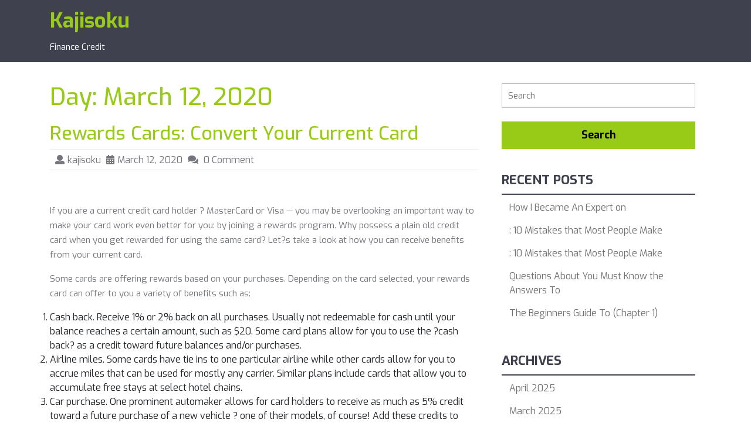

--- FILE ---
content_type: text/html; charset=UTF-8
request_url: http://www.kajisoku.net/2020/03/12/
body_size: 11142
content:
<!DOCTYPE html>
<html lang="en-US">
<head>
  <meta charset="UTF-8">
  <meta name="viewport" content="width=device-width">
  <meta name="robots" content="noindex,follow" />
<title>March 12, 2020 &#8211; Kajisoku</title>
<meta name='robots' content='max-image-preview:large' />
	<style>img:is([sizes="auto" i], [sizes^="auto," i]) { contain-intrinsic-size: 3000px 1500px }</style>
	<link rel='dns-prefetch' href='//fonts.googleapis.com' />
<link rel="alternate" type="application/rss+xml" title="Kajisoku &raquo; Feed" href="http://www.kajisoku.net/feed/" />
<link rel="alternate" type="application/rss+xml" title="Kajisoku &raquo; Comments Feed" href="http://www.kajisoku.net/comments/feed/" />
<script type="text/javascript">
/* <![CDATA[ */
window._wpemojiSettings = {"baseUrl":"https:\/\/s.w.org\/images\/core\/emoji\/16.0.1\/72x72\/","ext":".png","svgUrl":"https:\/\/s.w.org\/images\/core\/emoji\/16.0.1\/svg\/","svgExt":".svg","source":{"concatemoji":"http:\/\/www.kajisoku.net\/wp-includes\/js\/wp-emoji-release.min.js?ver=6.8.3"}};
/*! This file is auto-generated */
!function(s,n){var o,i,e;function c(e){try{var t={supportTests:e,timestamp:(new Date).valueOf()};sessionStorage.setItem(o,JSON.stringify(t))}catch(e){}}function p(e,t,n){e.clearRect(0,0,e.canvas.width,e.canvas.height),e.fillText(t,0,0);var t=new Uint32Array(e.getImageData(0,0,e.canvas.width,e.canvas.height).data),a=(e.clearRect(0,0,e.canvas.width,e.canvas.height),e.fillText(n,0,0),new Uint32Array(e.getImageData(0,0,e.canvas.width,e.canvas.height).data));return t.every(function(e,t){return e===a[t]})}function u(e,t){e.clearRect(0,0,e.canvas.width,e.canvas.height),e.fillText(t,0,0);for(var n=e.getImageData(16,16,1,1),a=0;a<n.data.length;a++)if(0!==n.data[a])return!1;return!0}function f(e,t,n,a){switch(t){case"flag":return n(e,"\ud83c\udff3\ufe0f\u200d\u26a7\ufe0f","\ud83c\udff3\ufe0f\u200b\u26a7\ufe0f")?!1:!n(e,"\ud83c\udde8\ud83c\uddf6","\ud83c\udde8\u200b\ud83c\uddf6")&&!n(e,"\ud83c\udff4\udb40\udc67\udb40\udc62\udb40\udc65\udb40\udc6e\udb40\udc67\udb40\udc7f","\ud83c\udff4\u200b\udb40\udc67\u200b\udb40\udc62\u200b\udb40\udc65\u200b\udb40\udc6e\u200b\udb40\udc67\u200b\udb40\udc7f");case"emoji":return!a(e,"\ud83e\udedf")}return!1}function g(e,t,n,a){var r="undefined"!=typeof WorkerGlobalScope&&self instanceof WorkerGlobalScope?new OffscreenCanvas(300,150):s.createElement("canvas"),o=r.getContext("2d",{willReadFrequently:!0}),i=(o.textBaseline="top",o.font="600 32px Arial",{});return e.forEach(function(e){i[e]=t(o,e,n,a)}),i}function t(e){var t=s.createElement("script");t.src=e,t.defer=!0,s.head.appendChild(t)}"undefined"!=typeof Promise&&(o="wpEmojiSettingsSupports",i=["flag","emoji"],n.supports={everything:!0,everythingExceptFlag:!0},e=new Promise(function(e){s.addEventListener("DOMContentLoaded",e,{once:!0})}),new Promise(function(t){var n=function(){try{var e=JSON.parse(sessionStorage.getItem(o));if("object"==typeof e&&"number"==typeof e.timestamp&&(new Date).valueOf()<e.timestamp+604800&&"object"==typeof e.supportTests)return e.supportTests}catch(e){}return null}();if(!n){if("undefined"!=typeof Worker&&"undefined"!=typeof OffscreenCanvas&&"undefined"!=typeof URL&&URL.createObjectURL&&"undefined"!=typeof Blob)try{var e="postMessage("+g.toString()+"("+[JSON.stringify(i),f.toString(),p.toString(),u.toString()].join(",")+"));",a=new Blob([e],{type:"text/javascript"}),r=new Worker(URL.createObjectURL(a),{name:"wpTestEmojiSupports"});return void(r.onmessage=function(e){c(n=e.data),r.terminate(),t(n)})}catch(e){}c(n=g(i,f,p,u))}t(n)}).then(function(e){for(var t in e)n.supports[t]=e[t],n.supports.everything=n.supports.everything&&n.supports[t],"flag"!==t&&(n.supports.everythingExceptFlag=n.supports.everythingExceptFlag&&n.supports[t]);n.supports.everythingExceptFlag=n.supports.everythingExceptFlag&&!n.supports.flag,n.DOMReady=!1,n.readyCallback=function(){n.DOMReady=!0}}).then(function(){return e}).then(function(){var e;n.supports.everything||(n.readyCallback(),(e=n.source||{}).concatemoji?t(e.concatemoji):e.wpemoji&&e.twemoji&&(t(e.twemoji),t(e.wpemoji)))}))}((window,document),window._wpemojiSettings);
/* ]]> */
</script>
<style id='wp-emoji-styles-inline-css' type='text/css'>

	img.wp-smiley, img.emoji {
		display: inline !important;
		border: none !important;
		box-shadow: none !important;
		height: 1em !important;
		width: 1em !important;
		margin: 0 0.07em !important;
		vertical-align: -0.1em !important;
		background: none !important;
		padding: 0 !important;
	}
</style>
<link rel='stylesheet' id='wp-block-library-css' href='http://www.kajisoku.net/wp-includes/css/dist/block-library/style.min.css?ver=6.8.3' type='text/css' media='all' />
<style id='wp-block-library-theme-inline-css' type='text/css'>
.wp-block-audio :where(figcaption){color:#555;font-size:13px;text-align:center}.is-dark-theme .wp-block-audio :where(figcaption){color:#ffffffa6}.wp-block-audio{margin:0 0 1em}.wp-block-code{border:1px solid #ccc;border-radius:4px;font-family:Menlo,Consolas,monaco,monospace;padding:.8em 1em}.wp-block-embed :where(figcaption){color:#555;font-size:13px;text-align:center}.is-dark-theme .wp-block-embed :where(figcaption){color:#ffffffa6}.wp-block-embed{margin:0 0 1em}.blocks-gallery-caption{color:#555;font-size:13px;text-align:center}.is-dark-theme .blocks-gallery-caption{color:#ffffffa6}:root :where(.wp-block-image figcaption){color:#555;font-size:13px;text-align:center}.is-dark-theme :root :where(.wp-block-image figcaption){color:#ffffffa6}.wp-block-image{margin:0 0 1em}.wp-block-pullquote{border-bottom:4px solid;border-top:4px solid;color:currentColor;margin-bottom:1.75em}.wp-block-pullquote cite,.wp-block-pullquote footer,.wp-block-pullquote__citation{color:currentColor;font-size:.8125em;font-style:normal;text-transform:uppercase}.wp-block-quote{border-left:.25em solid;margin:0 0 1.75em;padding-left:1em}.wp-block-quote cite,.wp-block-quote footer{color:currentColor;font-size:.8125em;font-style:normal;position:relative}.wp-block-quote:where(.has-text-align-right){border-left:none;border-right:.25em solid;padding-left:0;padding-right:1em}.wp-block-quote:where(.has-text-align-center){border:none;padding-left:0}.wp-block-quote.is-large,.wp-block-quote.is-style-large,.wp-block-quote:where(.is-style-plain){border:none}.wp-block-search .wp-block-search__label{font-weight:700}.wp-block-search__button{border:1px solid #ccc;padding:.375em .625em}:where(.wp-block-group.has-background){padding:1.25em 2.375em}.wp-block-separator.has-css-opacity{opacity:.4}.wp-block-separator{border:none;border-bottom:2px solid;margin-left:auto;margin-right:auto}.wp-block-separator.has-alpha-channel-opacity{opacity:1}.wp-block-separator:not(.is-style-wide):not(.is-style-dots){width:100px}.wp-block-separator.has-background:not(.is-style-dots){border-bottom:none;height:1px}.wp-block-separator.has-background:not(.is-style-wide):not(.is-style-dots){height:2px}.wp-block-table{margin:0 0 1em}.wp-block-table td,.wp-block-table th{word-break:normal}.wp-block-table :where(figcaption){color:#555;font-size:13px;text-align:center}.is-dark-theme .wp-block-table :where(figcaption){color:#ffffffa6}.wp-block-video :where(figcaption){color:#555;font-size:13px;text-align:center}.is-dark-theme .wp-block-video :where(figcaption){color:#ffffffa6}.wp-block-video{margin:0 0 1em}:root :where(.wp-block-template-part.has-background){margin-bottom:0;margin-top:0;padding:1.25em 2.375em}
</style>
<style id='classic-theme-styles-inline-css' type='text/css'>
/*! This file is auto-generated */
.wp-block-button__link{color:#fff;background-color:#32373c;border-radius:9999px;box-shadow:none;text-decoration:none;padding:calc(.667em + 2px) calc(1.333em + 2px);font-size:1.125em}.wp-block-file__button{background:#32373c;color:#fff;text-decoration:none}
</style>
<style id='global-styles-inline-css' type='text/css'>
:root{--wp--preset--aspect-ratio--square: 1;--wp--preset--aspect-ratio--4-3: 4/3;--wp--preset--aspect-ratio--3-4: 3/4;--wp--preset--aspect-ratio--3-2: 3/2;--wp--preset--aspect-ratio--2-3: 2/3;--wp--preset--aspect-ratio--16-9: 16/9;--wp--preset--aspect-ratio--9-16: 9/16;--wp--preset--color--black: #000000;--wp--preset--color--cyan-bluish-gray: #abb8c3;--wp--preset--color--white: #ffffff;--wp--preset--color--pale-pink: #f78da7;--wp--preset--color--vivid-red: #cf2e2e;--wp--preset--color--luminous-vivid-orange: #ff6900;--wp--preset--color--luminous-vivid-amber: #fcb900;--wp--preset--color--light-green-cyan: #7bdcb5;--wp--preset--color--vivid-green-cyan: #00d084;--wp--preset--color--pale-cyan-blue: #8ed1fc;--wp--preset--color--vivid-cyan-blue: #0693e3;--wp--preset--color--vivid-purple: #9b51e0;--wp--preset--gradient--vivid-cyan-blue-to-vivid-purple: linear-gradient(135deg,rgba(6,147,227,1) 0%,rgb(155,81,224) 100%);--wp--preset--gradient--light-green-cyan-to-vivid-green-cyan: linear-gradient(135deg,rgb(122,220,180) 0%,rgb(0,208,130) 100%);--wp--preset--gradient--luminous-vivid-amber-to-luminous-vivid-orange: linear-gradient(135deg,rgba(252,185,0,1) 0%,rgba(255,105,0,1) 100%);--wp--preset--gradient--luminous-vivid-orange-to-vivid-red: linear-gradient(135deg,rgba(255,105,0,1) 0%,rgb(207,46,46) 100%);--wp--preset--gradient--very-light-gray-to-cyan-bluish-gray: linear-gradient(135deg,rgb(238,238,238) 0%,rgb(169,184,195) 100%);--wp--preset--gradient--cool-to-warm-spectrum: linear-gradient(135deg,rgb(74,234,220) 0%,rgb(151,120,209) 20%,rgb(207,42,186) 40%,rgb(238,44,130) 60%,rgb(251,105,98) 80%,rgb(254,248,76) 100%);--wp--preset--gradient--blush-light-purple: linear-gradient(135deg,rgb(255,206,236) 0%,rgb(152,150,240) 100%);--wp--preset--gradient--blush-bordeaux: linear-gradient(135deg,rgb(254,205,165) 0%,rgb(254,45,45) 50%,rgb(107,0,62) 100%);--wp--preset--gradient--luminous-dusk: linear-gradient(135deg,rgb(255,203,112) 0%,rgb(199,81,192) 50%,rgb(65,88,208) 100%);--wp--preset--gradient--pale-ocean: linear-gradient(135deg,rgb(255,245,203) 0%,rgb(182,227,212) 50%,rgb(51,167,181) 100%);--wp--preset--gradient--electric-grass: linear-gradient(135deg,rgb(202,248,128) 0%,rgb(113,206,126) 100%);--wp--preset--gradient--midnight: linear-gradient(135deg,rgb(2,3,129) 0%,rgb(40,116,252) 100%);--wp--preset--font-size--small: 13px;--wp--preset--font-size--medium: 20px;--wp--preset--font-size--large: 36px;--wp--preset--font-size--x-large: 42px;--wp--preset--spacing--20: 0.44rem;--wp--preset--spacing--30: 0.67rem;--wp--preset--spacing--40: 1rem;--wp--preset--spacing--50: 1.5rem;--wp--preset--spacing--60: 2.25rem;--wp--preset--spacing--70: 3.38rem;--wp--preset--spacing--80: 5.06rem;--wp--preset--shadow--natural: 6px 6px 9px rgba(0, 0, 0, 0.2);--wp--preset--shadow--deep: 12px 12px 50px rgba(0, 0, 0, 0.4);--wp--preset--shadow--sharp: 6px 6px 0px rgba(0, 0, 0, 0.2);--wp--preset--shadow--outlined: 6px 6px 0px -3px rgba(255, 255, 255, 1), 6px 6px rgba(0, 0, 0, 1);--wp--preset--shadow--crisp: 6px 6px 0px rgba(0, 0, 0, 1);}:where(.is-layout-flex){gap: 0.5em;}:where(.is-layout-grid){gap: 0.5em;}body .is-layout-flex{display: flex;}.is-layout-flex{flex-wrap: wrap;align-items: center;}.is-layout-flex > :is(*, div){margin: 0;}body .is-layout-grid{display: grid;}.is-layout-grid > :is(*, div){margin: 0;}:where(.wp-block-columns.is-layout-flex){gap: 2em;}:where(.wp-block-columns.is-layout-grid){gap: 2em;}:where(.wp-block-post-template.is-layout-flex){gap: 1.25em;}:where(.wp-block-post-template.is-layout-grid){gap: 1.25em;}.has-black-color{color: var(--wp--preset--color--black) !important;}.has-cyan-bluish-gray-color{color: var(--wp--preset--color--cyan-bluish-gray) !important;}.has-white-color{color: var(--wp--preset--color--white) !important;}.has-pale-pink-color{color: var(--wp--preset--color--pale-pink) !important;}.has-vivid-red-color{color: var(--wp--preset--color--vivid-red) !important;}.has-luminous-vivid-orange-color{color: var(--wp--preset--color--luminous-vivid-orange) !important;}.has-luminous-vivid-amber-color{color: var(--wp--preset--color--luminous-vivid-amber) !important;}.has-light-green-cyan-color{color: var(--wp--preset--color--light-green-cyan) !important;}.has-vivid-green-cyan-color{color: var(--wp--preset--color--vivid-green-cyan) !important;}.has-pale-cyan-blue-color{color: var(--wp--preset--color--pale-cyan-blue) !important;}.has-vivid-cyan-blue-color{color: var(--wp--preset--color--vivid-cyan-blue) !important;}.has-vivid-purple-color{color: var(--wp--preset--color--vivid-purple) !important;}.has-black-background-color{background-color: var(--wp--preset--color--black) !important;}.has-cyan-bluish-gray-background-color{background-color: var(--wp--preset--color--cyan-bluish-gray) !important;}.has-white-background-color{background-color: var(--wp--preset--color--white) !important;}.has-pale-pink-background-color{background-color: var(--wp--preset--color--pale-pink) !important;}.has-vivid-red-background-color{background-color: var(--wp--preset--color--vivid-red) !important;}.has-luminous-vivid-orange-background-color{background-color: var(--wp--preset--color--luminous-vivid-orange) !important;}.has-luminous-vivid-amber-background-color{background-color: var(--wp--preset--color--luminous-vivid-amber) !important;}.has-light-green-cyan-background-color{background-color: var(--wp--preset--color--light-green-cyan) !important;}.has-vivid-green-cyan-background-color{background-color: var(--wp--preset--color--vivid-green-cyan) !important;}.has-pale-cyan-blue-background-color{background-color: var(--wp--preset--color--pale-cyan-blue) !important;}.has-vivid-cyan-blue-background-color{background-color: var(--wp--preset--color--vivid-cyan-blue) !important;}.has-vivid-purple-background-color{background-color: var(--wp--preset--color--vivid-purple) !important;}.has-black-border-color{border-color: var(--wp--preset--color--black) !important;}.has-cyan-bluish-gray-border-color{border-color: var(--wp--preset--color--cyan-bluish-gray) !important;}.has-white-border-color{border-color: var(--wp--preset--color--white) !important;}.has-pale-pink-border-color{border-color: var(--wp--preset--color--pale-pink) !important;}.has-vivid-red-border-color{border-color: var(--wp--preset--color--vivid-red) !important;}.has-luminous-vivid-orange-border-color{border-color: var(--wp--preset--color--luminous-vivid-orange) !important;}.has-luminous-vivid-amber-border-color{border-color: var(--wp--preset--color--luminous-vivid-amber) !important;}.has-light-green-cyan-border-color{border-color: var(--wp--preset--color--light-green-cyan) !important;}.has-vivid-green-cyan-border-color{border-color: var(--wp--preset--color--vivid-green-cyan) !important;}.has-pale-cyan-blue-border-color{border-color: var(--wp--preset--color--pale-cyan-blue) !important;}.has-vivid-cyan-blue-border-color{border-color: var(--wp--preset--color--vivid-cyan-blue) !important;}.has-vivid-purple-border-color{border-color: var(--wp--preset--color--vivid-purple) !important;}.has-vivid-cyan-blue-to-vivid-purple-gradient-background{background: var(--wp--preset--gradient--vivid-cyan-blue-to-vivid-purple) !important;}.has-light-green-cyan-to-vivid-green-cyan-gradient-background{background: var(--wp--preset--gradient--light-green-cyan-to-vivid-green-cyan) !important;}.has-luminous-vivid-amber-to-luminous-vivid-orange-gradient-background{background: var(--wp--preset--gradient--luminous-vivid-amber-to-luminous-vivid-orange) !important;}.has-luminous-vivid-orange-to-vivid-red-gradient-background{background: var(--wp--preset--gradient--luminous-vivid-orange-to-vivid-red) !important;}.has-very-light-gray-to-cyan-bluish-gray-gradient-background{background: var(--wp--preset--gradient--very-light-gray-to-cyan-bluish-gray) !important;}.has-cool-to-warm-spectrum-gradient-background{background: var(--wp--preset--gradient--cool-to-warm-spectrum) !important;}.has-blush-light-purple-gradient-background{background: var(--wp--preset--gradient--blush-light-purple) !important;}.has-blush-bordeaux-gradient-background{background: var(--wp--preset--gradient--blush-bordeaux) !important;}.has-luminous-dusk-gradient-background{background: var(--wp--preset--gradient--luminous-dusk) !important;}.has-pale-ocean-gradient-background{background: var(--wp--preset--gradient--pale-ocean) !important;}.has-electric-grass-gradient-background{background: var(--wp--preset--gradient--electric-grass) !important;}.has-midnight-gradient-background{background: var(--wp--preset--gradient--midnight) !important;}.has-small-font-size{font-size: var(--wp--preset--font-size--small) !important;}.has-medium-font-size{font-size: var(--wp--preset--font-size--medium) !important;}.has-large-font-size{font-size: var(--wp--preset--font-size--large) !important;}.has-x-large-font-size{font-size: var(--wp--preset--font-size--x-large) !important;}
:where(.wp-block-post-template.is-layout-flex){gap: 1.25em;}:where(.wp-block-post-template.is-layout-grid){gap: 1.25em;}
:where(.wp-block-columns.is-layout-flex){gap: 2em;}:where(.wp-block-columns.is-layout-grid){gap: 2em;}
:root :where(.wp-block-pullquote){font-size: 1.5em;line-height: 1.6;}
</style>
<link rel='stylesheet' id='perfect-blog-basic-style-css' href='http://www.kajisoku.net/wp-content/themes/perfect-blog/style.css?ver=6.8.3' type='text/css' media='all' />
<style id='perfect-blog-basic-style-inline-css' type='text/css'>

			p,span{
			    color:!important;
			    font-family: ;
			    font-size: ;
			}
			a{
			    color:!important;
			    font-family: ;
			}
			li{
			    color:!important;
			    font-family: ;
			}
			h1{
			    color:!important;
			    font-family: !important;
			    font-size: !important;
			}
			h2{
			    color:!important;
			    font-family: !important;
			    font-size: !important;
			}
			h3{
			    color:!important;
			    font-family: !important;
			    font-size: !important;
			}
			h4{
			    color:!important;
			    font-family: !important;
			    font-size: !important;
			}
			h5{
			    color:!important;
			    font-family: !important;
			    font-size: !important;
			}
			h6{
			    color:!important;
			    font-family: !important;
			    font-size: !important;
			}
a.button, .second-border a:hover, #footer input[type="submit"], .woocommerce span.onsale, .woocommerce #respond input#submit, .woocommerce a.button, .woocommerce button.button, .woocommerce input.button,.woocommerce #respond input#submit.alt, .woocommerce a.button.alt, .woocommerce button.button.alt, .woocommerce input.button.alt, #sidebar input[type="submit"], #sidebar .tagcloud a:hover, .pagination a:hover, .pagination .current, #header main-menu-navigation ul li:hover > ul li:hover,#comments input[type="submit"].submit, #menu-sidebar input[type="submit"],.tags p a:hover,.meta-nav:hover,#slider .inner_carousel .more-btn a:hover,#comments a.comment-reply-link,#sidebar aside#woocommerce_product_search-2 button,#footer .tagcloud a, #footer form.woocommerce-product-search button, #sidebar form.woocommerce-product-search button{background-color: ;}comments input[type="submit"].submit, nav.woocommerce-MyAccount-navigation ul li{background-color: !important;}input[type="submit"], .social-media i:hover, main-menu-navigation ul li a:hover,main-menu-navigation ul li a:active, .copyright p a,.woocommerce-message::before, h1.entry-title, #footer li a:hover,.primary-navigation ul ul a,.primary-navigation ul ul,.tags i,.metabox a:hover,#sidebar ul li a:hover{color: ;}#footer input[type="search"],.primary-navigation ul ul,.second-border a:hover, #footer form.woocommerce-product-search button, #sidebar form.woocommerce-product-search button{border-color: ;}.primary-navigation ul ul{border-top-color: !important;}#header, .contentbox h4, .copyright, .woocommerce .widget_price_filter .ui-slider .ui-slider-range, .woocommerce .widget_price_filter .ui-slider .ui-slider-handle{background-color: ;}.page-box h4 a,#sidebar h3, #header main-menu-navigation ul li:hover > ul li a,.tags p a,.meta-nav,.entry-content a, .woocommerce-product-details__short-description p a, .comment-body p a,#sidebar .textwidget a#sidebar .textwidget a#sidebar .textwidget a{color: ;}#footer .tagcloud a,.tags p a{border-color: ;}@media screen and (max-width:1000px) {}body{max-width: 100%;}.page-template-custom-front-page #header{width:100%}.page-template-custom-front-page #header{position: static; background-color: #101631;}#slider .carousel-caption, #slider .inner_carousel, #slider .inner_carousel h1, #slider .inner_carousel p, #slider .readbutton{text-align:left; left:15%; right:30%;}#slider img{opacity:0.7}.second-border a, #slider .inner_carousel .more-btn a, #comments .form-submit input[type="submit"]{padding-top: px !important; padding-bottom: px !important; padding-left: px !important; padding-right: px !important; display:inline-block;}.second-border a, #slider .inner_carousel .more-btn a, #comments .form-submit input[type="submit"]{border-radius: px;}.fixed-header{position:static;} @media screen and (max-width:575px) {.fixed-header{position:fixed;} }@media screen and (max-width:575px) {#slider{display:none;} }@media screen and (max-width:575px) {#scroll-top{display:block !important;} }@media screen and (max-width:575px) {#sidebar{display:block;} }@media screen and (max-width:575px) {#loader-wrapper{display:block;} }.page-box-single{background-color: transparent;}.woocommerce #respond input#submit, .woocommerce a.button, .woocommerce button.button, .woocommerce input.button, .woocommerce #respond input#submit.alt, .woocommerce a.button.alt, .woocommerce button.button.alt, .woocommerce input.button.alt, .woocommerce input.button.alt, .woocommerce button.button:disabled, .woocommerce button.button:disabled[disabled]{padding-top: 10px; padding-bottom: 10px;}.woocommerce #respond input#submit, .woocommerce a.button, .woocommerce button.button, .woocommerce input.button, .woocommerce #respond input#submit.alt, .woocommerce a.button.alt, .woocommerce button.button.alt, .woocommerce input.button.alt, .woocommerce input.button.alt, .woocommerce button.button:disabled, .woocommerce button.button:disabled[disabled]{padding-left: 16px; padding-right: 16px;}.woocommerce #respond input#submit, .woocommerce a.button, .woocommerce button.button, .woocommerce input.button, .woocommerce #respond input#submit.alt, .woocommerce a.button.alt, .woocommerce button.button.alt, .woocommerce input.button.alt, .woocommerce input.button.alt, .woocommerce button.button:disabled, .woocommerce button.button:disabled[disabled]{border-radius: 0px;}.woocommerce ul.products li.product, .woocommerce-page ul.products li.product{padding-top: 10px !important; padding-bottom: 10px !important;}.woocommerce ul.products li.product, .woocommerce-page ul.products li.product{padding-left: 10px !important; padding-right: 10px !important;}.woocommerce ul.products li.product, .woocommerce-page ul.products li.product{border-radius: 0px;}.woocommerce ul.products li.product, .woocommerce-page ul.products li.product{box-shadow: 0px 0px 0px #eee;}.copyright span{font-size: 15px;}.copyright{padding-top: 15px !important; padding-bottom: 15px !important;}#footer{background-color: ;}#scroll-top .fas{font-size: 22px;}#slider img{height: px;}#slider{background-color: 1;}
</style>
<link rel='stylesheet' id='perfect-blogging-basic-style-css' href='http://www.kajisoku.net/wp-content/themes/perfect-blogging/style.css?ver=6.8.3' type='text/css' media='all' />
<style id='perfect-blogging-basic-style-inline-css' type='text/css'>
.read-comp a,#slider .inner_carousel .more-btn a{padding-top: px; padding-bottom: px; padding-left: px; padding-right: px; display:inline-block;}.read-comp a,#slider .inner_carousel .more-btn a, #comments .form-submit input[type="submit"]{border-radius: px;}
</style>
<link rel='stylesheet' id='perfect-blog-font-css' href='//fonts.googleapis.com/css?family=PT+Sans%3A300%2C400%2C600%2C700%2C800%2C900%7CRoboto%3A400%2C700%7CExo%3A100%2C100i%2C200%2C200i%2C300%2C300i%2C400%2C400i%2C500%2C500i%2C600%2C600i%2C700%2C700i%2C800%2C800i%2C900%2C900i%7COpen+Sans%7COverpass%7CMontserrat%3A300%2C400%2C600%2C700%2C800%2C900%7CPlayball%3A300%2C400%2C600%2C700%2C800%2C900%7CAlegreya%3A300%2C400%2C600%2C700%2C800%2C900%7CJulius+Sans+One%7CArsenal%7CSlabo%7CLato%7COverpass+Mono%7CSource+Sans+Pro%7CRaleway%7CMerriweather%7CDroid+Sans%7CRubik%7CLora%7CUbuntu%7CCabin%7CArimo%7CPlayfair+Display%7CQuicksand%7CPadauk%7CMuli%7CInconsolata%7CBitter%7CPacifico%7CIndie+Flower%7CVT323%7CDosis%7CFrank+Ruhl+Libre%7CFjalla+One%7COxygen%7CArvo%7CNoto+Serif%7CLobster%7CCrimson+Text%7CYanone+Kaffeesatz%7CAnton%7CLibre+Baskerville%7CBree+Serif%7CGloria+Hallelujah%7CJosefin+Sans%7CAbril+Fatface%7CVarela+Round%7CVampiro+One%7CShadows+Into+Light%7CCuprum%7CRokkitt%7CVollkorn%7CFrancois+One%7COrbitron%7CPatua+One%7CAcme%7CSatisfy%7CJosefin+Slab%7CQuattrocento+Sans%7CArchitects+Daughter%7CRusso+One%7CMonda%7CRighteous%7CLobster+Two%7CHammersmith+One%7CCourgette%7CPermanent+Marker%7CCherry+Swash%7CCormorant+Garamond%7CPoiret+One%7CBenchNine%7CEconomica%7CHandlee%7CCardo%7CAlfa+Slab+One%7CAveria+Serif+Libre%7CCookie%7CChewy%7CGreat+Vibes%7CComing+Soon%7CPhilosopher%7CDays+One%7CKanit%7CShrikhand%7CTangerine%7CIM+Fell+English+SC%7CBoogaloo%7CBangers%7CFredoka+One%7CBad+Script%7CVolkhov%7CShadows+Into+Light+Two%7CMarck+Script%7CSacramento%7CUnica+One&#038;ver=6.8.3' type='text/css' media='all' />
<link rel='stylesheet' id='perfect-blog-block-style-css' href='http://www.kajisoku.net/wp-content/themes/perfect-blog/css/blocks.css?ver=6.8.3' type='text/css' media='all' />
<link rel='stylesheet' id='bootstrap-css-css' href='http://www.kajisoku.net/wp-content/themes/perfect-blog/css/bootstrap.css?ver=6.8.3' type='text/css' media='all' />
<link rel='stylesheet' id='perfect-blog-effect-css-css' href='http://www.kajisoku.net/wp-content/themes/perfect-blog/css/effect.css?ver=6.8.3' type='text/css' media='all' />
<link rel='stylesheet' id='font-awesome-css-css' href='http://www.kajisoku.net/wp-content/themes/perfect-blog/css/fontawesome-all.css?ver=6.8.3' type='text/css' media='all' />
<script type="text/javascript" src="http://www.kajisoku.net/wp-includes/js/jquery/jquery.min.js?ver=3.7.1" id="jquery-core-js"></script>
<script type="text/javascript" src="http://www.kajisoku.net/wp-includes/js/jquery/jquery-migrate.min.js?ver=3.4.1" id="jquery-migrate-js"></script>
<script type="text/javascript" src="http://www.kajisoku.net/wp-content/themes/perfect-blog/js/custom.js?ver=6.8.3" id="perfect-blog-customscripts-jquery-js"></script>
<script type="text/javascript" src="http://www.kajisoku.net/wp-content/themes/perfect-blog/js/bootstrap.js?ver=6.8.3" id="bootstrap-js-js"></script>
<link rel="https://api.w.org/" href="http://www.kajisoku.net/wp-json/" /><link rel="EditURI" type="application/rsd+xml" title="RSD" href="http://www.kajisoku.net/xmlrpc.php?rsd" />
<meta name="generator" content="WordPress 6.8.3" />
</head>
<body class="archive date wp-theme-perfect-blog wp-child-theme-perfect-blogging">
    
  <div class="close-sticky ">
    <header role="banner">
              <div id="loader-wrapper" class="w-100 h-100">
          <div id="loader"></div>
          <div class="loader-section section-left"></div>
          <div class="loader-section section-right"></div>
        </div>
            <a class="screen-reader-text skip-link" href="#maincontent">Skip to content</a>
      <div id="header" class="py-1">
        <div class="container">
          <div class="row">
            <div class="logo col-lg-3 col-md-9 col-9">
                                                                                                <p class="site-title mb-0"><a href="http://www.kajisoku.net/" rel="home">Kajisoku</a></p>
                                                                                                <p class="site-description mb-2">
                    Finance Credit                  </p>
                                          </div>
            <div class="col-lg-7 col-md-3 col-3">
                            <div id="menu-sidebar" class="nav sidebar">
                <nav id="primary-site-navigation" class="primary-navigation" role="navigation" aria-label="Top Menu">
                                    <div id="contact-info" class="text-center">
                    <div class="social-icons">
                                                                   
                                          </div>
                    
<form role="search" method="get" class="search-form" action="http://www.kajisoku.net/">
	<label>
		<span class="screen-reader-text">Search for:</span>
		<input type="search" class="search-field" placeholder="Search" value="" name="s">
	</label>
	<input type="submit" class="search-submit" value="Search">
</form>                  </div>
                  <a href="javascript:void(0)" class="closebtn responsive-menu p-2"><i class="far fa-times-circle"></i><span class="screen-reader-text">Close Menu</span></a>
                </nav>
              </div>
            </div>
            <div class="social-media col-lg-2 col-md-3 my-3">
                                           
                          </div>
          </div>
        </div>
      </div>
    </header>
  </div>
<main id="maincontent" role="main" class="our-services">
    <div class="innerlightbox">
        <div class="container">
                            <div class="row">
                    <div id="post-26" class="col-lg-8 col-md-8 post-26 post type-post status-publish format-standard hentry category-uncategorized">
                        <h1 class="page-title">Day: <span>March 12, 2020</span></h1>                        <div class="main-cat-box mb-5">  
  <div class="row">
        <div class="overlay col-md-12">
      <h2><a href="http://www.kajisoku.net/rewards-cards-convert-your-current-card/" title="Rewards Cards: Convert Your Current Card">Rewards Cards: Convert Your Current Card<span class="screen-reader-text">Rewards Cards: Convert Your Current Card</span></a></h2>
            <div class="metabox p-1">
                  <span class="entry-author"><i class="fas fa-user"></i><a href="http://www.kajisoku.net/author/kajisoku/">kajisoku<span class="screen-reader-text">kajisoku</span></a></span>                          <span class="entry-date"><i class="fas fa-calendar-alt"></i><a href="http://www.kajisoku.net/2020/03/12/">March 12, 2020<span class="screen-reader-text">March 12, 2020</span></a></span>     
                          <span class="entry-comments"><i class="fas fa-comments"></i> 0 Comment</span>
              </div>
                    <div class="entry-content"><p>
<p><br></p>



<p>If you are a current credit card holder ? MasterCard or Visa &#8212; you may be overlooking an important way to make your card work even better for you: by joining a rewards program. Why possess a plain old credit card when you get rewarded for using the same card? Let?s take a look at how you can receive benefits from your current card.</p>



<p>Some cards are offering rewards based on your purchases. Depending on the card selected, your rewards card can offer to you a variety of benefits such as:</p>



<ol class="wp-block-list"><li>Cash back. Receive 1% or 2% back on all purchases. Usually not redeemable for cash until your balance reaches a certain amount, such as $20. Some card plans allow for you to use the ?cash back? as a credit toward future balances and/or purchases.</li><li>Airline miles. Some cards have tie ins to one particular airline while other cards allow for you to accrue miles that can be used for mostly any carrier. Similar plans include cards that allow you to accumulate free stays at select hotel chains.</li><li>Car purchase. One prominent automaker allows for card holders to receive as much as 5% credit toward a future purchase of a new vehicle ? one of their models, of course! Add these credits to other discounts offered by the automaker at the time of your next purchase and your savings can be huge.</li></ol>



<p>Rewards cards offers do vary between card issuers and your offer can be changed or amended at any time [usually in writing with prior notice given]. In addition, your points may expire after a certain period of time. </p>



<p>If you do not pay off your credit card balances monthly, you lose the advantage of accumulating points as your APR will be greater than the points accumulated.</p>



<p>So, why hold onto a ?do nothing? credit card when you can make the one you have work for you? Call your credit card provider today and request that your current card be upgraded immediately.</p>
</p></div>
       
      <div class="read-comp">
        <a href="http://www.kajisoku.net/rewards-cards-convert-your-current-card/">READ COMPLETE POST<span class="screen-reader-text">READ COMPLETE POST</span><span class="more"><i class="fas fa-long-arrow-alt-right"></i></span></a>
      </div>
    </div>
  </div>
</div>                                        
                            <div class="navigation">
                                                            </div>
                         
                    </div>
                    <div class="col-lg-4 col-md-4">
                        
<div id="sidebar">    
    <aside id="search-2" class="widget widget_search">
<form role="search" method="get" class="search-form" action="http://www.kajisoku.net/">
	<label>
		<span class="screen-reader-text">Search for:</span>
		<input type="search" class="search-field" placeholder="Search" value="" name="s">
	</label>
	<input type="submit" class="search-submit" value="Search">
</form></aside>
		<aside id="recent-posts-2" class="widget widget_recent_entries">
		<h3 class="widget-title">Recent Posts</h3>
		<ul>
											<li>
					<a href="http://www.kajisoku.net/how-i-became-an-expert-on-18/">How I Became An Expert on</a>
									</li>
											<li>
					<a href="http://www.kajisoku.net/10-mistakes-that-most-people-make-12/">: 10 Mistakes that Most People Make</a>
									</li>
											<li>
					<a href="http://www.kajisoku.net/10-mistakes-that-most-people-make-11/">: 10 Mistakes that Most People Make</a>
									</li>
											<li>
					<a href="http://www.kajisoku.net/questions-about-you-must-know-the-answers-to-13/">Questions About  You Must Know the Answers To</a>
									</li>
											<li>
					<a href="http://www.kajisoku.net/the-beginners-guide-to-chapter-1-3/">The Beginners Guide To  (Chapter 1)</a>
									</li>
					</ul>

		</aside><aside id="archives-2" class="widget widget_archive"><h3 class="widget-title">Archives</h3>
			<ul>
					<li><a href='http://www.kajisoku.net/2025/04/'>April 2025</a></li>
	<li><a href='http://www.kajisoku.net/2025/03/'>March 2025</a></li>
	<li><a href='http://www.kajisoku.net/2025/02/'>February 2025</a></li>
	<li><a href='http://www.kajisoku.net/2025/01/'>January 2025</a></li>
	<li><a href='http://www.kajisoku.net/2023/12/'>December 2023</a></li>
	<li><a href='http://www.kajisoku.net/2023/11/'>November 2023</a></li>
	<li><a href='http://www.kajisoku.net/2023/10/'>October 2023</a></li>
	<li><a href='http://www.kajisoku.net/2023/09/'>September 2023</a></li>
	<li><a href='http://www.kajisoku.net/2020/10/'>October 2020</a></li>
	<li><a href='http://www.kajisoku.net/2020/09/'>September 2020</a></li>
	<li><a href='http://www.kajisoku.net/2020/08/'>August 2020</a></li>
	<li><a href='http://www.kajisoku.net/2020/06/'>June 2020</a></li>
	<li><a href='http://www.kajisoku.net/2020/05/'>May 2020</a></li>
	<li><a href='http://www.kajisoku.net/2020/04/'>April 2020</a></li>
	<li><a href='http://www.kajisoku.net/2020/03/' aria-current="page">March 2020</a></li>
	<li><a href='http://www.kajisoku.net/2020/02/'>February 2020</a></li>
	<li><a href='http://www.kajisoku.net/2020/01/'>January 2020</a></li>
			</ul>

			</aside><aside id="categories-2" class="widget widget_categories"><h3 class="widget-title">Categories</h3>
			<ul>
					<li class="cat-item cat-item-21"><a href="http://www.kajisoku.net/category/advertising-marketing/">Advertising &amp; Marketing</a>
</li>
	<li class="cat-item cat-item-3"><a href="http://www.kajisoku.net/category/arts-entertainment/">Arts &amp; Entertainment</a>
</li>
	<li class="cat-item cat-item-20"><a href="http://www.kajisoku.net/category/auto-motor/">Auto &amp; Motor</a>
</li>
	<li class="cat-item cat-item-18"><a href="http://www.kajisoku.net/category/business-products-services/">Business Products &amp; Services</a>
</li>
	<li class="cat-item cat-item-5"><a href="http://www.kajisoku.net/category/clothing-fashion/">Clothing &amp; Fashion</a>
</li>
	<li class="cat-item cat-item-2"><a href="http://www.kajisoku.net/category/employment/">Employment</a>
</li>
	<li class="cat-item cat-item-13"><a href="http://www.kajisoku.net/category/financial/">Financial</a>
</li>
	<li class="cat-item cat-item-22"><a href="http://www.kajisoku.net/category/foods-culinary/">Foods &amp; Culinary</a>
</li>
	<li class="cat-item cat-item-8"><a href="http://www.kajisoku.net/category/health-fitness/">Health &amp; Fitness</a>
</li>
	<li class="cat-item cat-item-17"><a href="http://www.kajisoku.net/category/health-care-medical/">Health Care &amp; Medical</a>
</li>
	<li class="cat-item cat-item-19"><a href="http://www.kajisoku.net/category/home-products-services/">Home Products &amp; Services</a>
</li>
	<li class="cat-item cat-item-16"><a href="http://www.kajisoku.net/category/internet-services/">Internet Services</a>
</li>
	<li class="cat-item cat-item-23"><a href="http://www.kajisoku.net/category/legal/">Legal</a>
</li>
	<li class="cat-item cat-item-24"><a href="http://www.kajisoku.net/category/miscellaneous/">Miscellaneous</a>
</li>
	<li class="cat-item cat-item-15"><a href="http://www.kajisoku.net/category/personal-product-services/">Personal Product &amp; Services</a>
</li>
	<li class="cat-item cat-item-14"><a href="http://www.kajisoku.net/category/pets-animals/">Pets &amp; Animals</a>
</li>
	<li class="cat-item cat-item-4"><a href="http://www.kajisoku.net/category/real-estate/">Real Estate</a>
</li>
	<li class="cat-item cat-item-10"><a href="http://www.kajisoku.net/category/relationships/">Relationships</a>
</li>
	<li class="cat-item cat-item-12"><a href="http://www.kajisoku.net/category/software/">Software</a>
</li>
	<li class="cat-item cat-item-11"><a href="http://www.kajisoku.net/category/sports-athletics/">Sports &amp; Athletics</a>
</li>
	<li class="cat-item cat-item-7"><a href="http://www.kajisoku.net/category/technology/">Technology</a>
</li>
	<li class="cat-item cat-item-9"><a href="http://www.kajisoku.net/category/travel/">Travel</a>
</li>
	<li class="cat-item cat-item-1"><a href="http://www.kajisoku.net/category/uncategorized/">Uncategorized</a>
</li>
	<li class="cat-item cat-item-6"><a href="http://www.kajisoku.net/category/web-resources/">Web Resources</a>
</li>
			</ul>

			</aside><aside id="sape_tizer-2" class="widget advert_tizer"><script type="text/javascript">
<!--
var _acic={dataProvider:10};(function(){var e=document.createElement("script");e.type="text/javascript";e.async=true;e.src="https://www.acint.net/aci.js";var t=document.getElementsByTagName("script")[0];t.parentNode.insertBefore(e,t)})()
//-->
</script></aside><aside id="magenet_widget-2" class="widget widget_magenet_widget"><aside class="widget magenet_widget_box"><div class="mads-block"></div></aside></aside>  
</div>                    </div>
                </div>
                        <div class="clearfix"></div>
        </div>
    </div>
</main>

<!-- wmm w --><footer role="contentinfo">
    <div  id="footer" class="copyright-wrapper">
    <div class="container">
      <div class="row">
         
         
         
              </div>
    </div>
  </div>
  <div class="copyright">
    <span><a href=https://www.themeshopy.com/themes/free-wordpress-blog-theme/>Blog WordPress Theme</a> By Themeshopy    </span>
  </div>
</footer>
      <button id="scroll-top" title="Scroll to Top"><span class="fas fa-chevron-up" aria-hidden="true"></span><span class="screen-reader-text">Scroll to Top</span></button>
  <script type="speculationrules">
{"prefetch":[{"source":"document","where":{"and":[{"href_matches":"\/*"},{"not":{"href_matches":["\/wp-*.php","\/wp-admin\/*","\/wp-content\/uploads\/*","\/wp-content\/*","\/wp-content\/plugins\/*","\/wp-content\/themes\/perfect-blogging\/*","\/wp-content\/themes\/perfect-blog\/*","\/*\\?(.+)"]}},{"not":{"selector_matches":"a[rel~=\"nofollow\"]"}},{"not":{"selector_matches":".no-prefetch, .no-prefetch a"}}]},"eagerness":"conservative"}]}
</script>
<script type="text/javascript" src="http://www.kajisoku.net/wp-content/themes/perfect-blog/js/jquery.superfish.js?ver=6.8.3" id="jquery-superfish-js"></script>
  </body>
</html>

--- FILE ---
content_type: text/css
request_url: http://www.kajisoku.net/wp-content/themes/perfect-blogging/style.css?ver=6.8.3
body_size: 3864
content:
/*
Theme Name: Perfect Blogging
Theme URI: https://www.themeshopy.com/themes/free-wordpress-blog-theme/
Author: Themeshopy
Author URI: https://www.themeshopy.com/
Description: The perfect blogging is a child theme of Perfect Blog, perfect blogging is attractive and is also categorised as a minimal blog theme crafted solely for the bloggers who are well versed in multipurpose blogging. Some important features accompanied with it are the user friendly personalization options like custom background apart from being SEO friendly. Other features included are styling options, call to action button [CTA] and the styling options.The perfect blog is a good blog theme that is associated with multiple characteristics or features. These are also translation ready making them suitable as far as understanding is concerned. The large slider is attached with a banner and it is where the CTA is. It is one of the important things that attract the visitors. They are experts in making personal blogs or sports blogs or fashion blogs or food blogs to photography blog, Building websites niches, Lifestyle blog niches, city guides, Travel tips, Learning a new language, journals for the multipurpose magazines or newspaper theme. This theme has the compatibility with various feature layouts for different pages, products or posts. There is a security factor associated with it because of the clean code and the bootstrap framework with it increases the development speed. For the easy understanding of the theme, you have the interactive demo as well. Demo https://themeshopy.com/perfect-blog/
Tested up to: 5.7
Requires PHP: 7.2.14
Version: 0.2.6
license: GNU General Public License v3.0
License URI: http://www.gnu.org/licenses/gpl.html
Text Domain: perfect-blogging
Template: perfect-blog
Tags: custom-background, custom-menu, custom-colors, custom-logo, editor-style, featured-images, front-page-post-form, full-width-template, footer-widgets, one-column, sticky-post, two-columns, theme-options, threaded-comments, right-sidebar, left-sidebar, grid-layout, three-columns, blog, news

Perfect Blogging WordPress Theme has been created by Themeshopy, 2018.
Perfect Blogging WordPress Theme is released under the terms of GNU GPL

In this theme some code is taken from Twenty Sixteen.
*/

body{
  font-family: 'Exo', sans-serif !important;
  margin: auto !important;
}
a {
  color: #97cb17;
}
a:hover {
  color: #fff;
}
#header a:focus, #footer a:focus, .page-template-custom-front-page #header a:focus{
  outline: 2px solid #FF4500;
  border-bottom: 1px solid #fff;
}
a:focus, .page-template-custom-front-page #header a:focus, .toggle-menu button:focus{
  outline: 2px solid #FF4500;
  border-bottom: 1px solid #000;
}
/* Text meant only for screen readers. */
.screen-reader-text {
  border: 0;
  clip: rect(1px, 1px, 1px, 1px);
  clip-path: inset(50%);
  height: 1px;
  margin: -1px;
  overflow: hidden;
  padding: 0;
  position: absolute;
  width: 1px;
  word-wrap: normal !important;
}
.screen-reader-text:focus {
  background-color: #eee;
  clip: auto !important;
  clip-path: none;
  color: #444;
  display: block;
  font-size: 1em;
  height: auto;
  left: 5px;
  line-height: normal;
  padding: 15px 23px 14px;
  text-decoration: none;
  top: 5px;
  width: auto;
  z-index: 100000; /* Above WP toolbar. */
}
/*block style*/
.wp-block-button a{
  background: #eeeeee !important;
  color: #000 !important;
  font-size: 15px !important;
  padding: 5px 18px;
  margin: 0 0 5px;
  border:none !important; 
  border-radius: 0 !important;
}
.wp-block-button a:hover{
  background: #97cb17 !important;
  color: #000 !important;
  border:none !important;
}
/*------------------ Header Section ------------------*/
.page-template-custom-front-page .fixed-header #header {
  background: #ffffff;
  width: 100%;
}
#header{
	background: #3f424e;
}
#header .logo a {
  font-size: 35px;
  color: #97cb17;
}
.page-template-custom-front-page #header .logo p{
	color: #3f424e;
  line-height: 1.5;
}
#header .logo p{
	font-size: 15px;
}
.page-template-custom-front-page .social-media i{
	border: solid 1px #3f424e;
	color: #3f424e;	
}
.social-media i{
	border: solid 1px #fff;
}
.social-media i:hover{
	background: #97cb17;
	color: #fff;
}
.page-template-custom-front-page #header{
	background: #ffffffed;
	padding: 0;
}
.page-box h4 a,#sidebar h3{
	color: #3f424e !important;
}
h1.entry-title, h1.page-title{
	color: #97cb17;
}
.page-template-custom-front-page .primary-navigation a{
  color: #000;
  font-weight: 500;
}
.primary-navigation ul{
  margin:12px 0;
}
.primary-navigation ul ul{
  margin: 0;
  border: 1px solid #97cb17;
  border-top: 5px solid #97cb17 !important;
}
.primary-navigation ul ul a, .page-template-custom-front-page .primary-navigation ul ul a{
  color: #97cb17;
  font-size: 14px;
}
.primary-navigation ul a:hover{
  color: #fff !important;
}
.page-template-custom-front-page .primary-navigation ul a:hover, .primary-navigation ul ul li:hover > a{
  color: #000 !important;
}
/*------------------ Gallery ------------------*/
.entry-gallery img{
	border: solid 2px #000 !important; 
}
.entry-gallery .gallery-item {
  width: 31% !important;
  margin: 5px;
}
/*------------------ Sidebar ------------------*/
#sidebar h3{
  border-bottom: 2px solid;
	text-transform: uppercase;
}
#sidebar{
  margin:0;
}
#sidebar ul {
  list-style: none;
  margin: 0px 13px;
}
#sidebar aside {
  margin-bottom: 3%;
  border-bottom: none; 
}
#sidebar ul li a:hover{
	color: #97cb17;
}
/*------------------ Slider ------------------*/
.carousel-control-prev-icon, .carousel-control-next-icon {
  display: inline-block;
  width: 0px !important;
  height: auto !important;
}
#slider .inner_carousel .more-btn a {
  background: none;
  border-radius: none;
  font-size: 16px;
  font-weight: 700;
  color: #fff;
}
#slider .inner_carousel .more-btn a:hover {
  background: none;
  color: #97cb17;
}
.middle-align {
  margin: 0 auto;
  padding: 20px 0 20px;
}
.read-comp a, #slider .inner_carousel .more-btn a, #comments .form-submit input[type="submit"]{
  border-radius: 0 !important;
}
/*------------------ Category Post Section ------------------*/
.title h2 {
  font-size: 25px;
}
.contentbox {
  position: absolute;
  top: 50%;
  transform: translateY(-50%);
  right: 0%;
}
.contentbox h3 {
  color: #fff;
  background: #101631c7;
  display: table;
  font-size: 14px;
  letter-spacing: 2px;
}
/*------------------ Single Category Post Section ------------------*/
.overlay h2 {
  padding: 0;
  color: #3f424e;
}
.overlay h4{
  color: #000;
}
.overlay h2 a, .main-cat-box h2 a{
  color: #97cb17;
}
.metabox {
  color: #74767d;
  border-top: solid 1px #ebeced;
  border-bottom: solid 1px #ebeced;
}
.metabox a{
	color: #74767d;
}
.metabox span{
  font-size: 16px;
}
.metabox i:hover, .metabox a:hover{
	color: #97cb17;
}
.overlay p {
  color: #74767d;
  font-size: 15px;
  line-height: 25px;
}
.read-comp a {
  color: #3f424e;
  font-size: 14px;
  font-weight: bold;
}
.read-comp a:hover {
	color: #97cb17;
}
/*------------------ Custom Post ------------------*/
.entry-comments, span.entry-date{
	float: none;
}
#sidebar aside#woocommerce_product_search-2 button{
  background: #97cb17;
}
input[type="submit"]{
  color: #97cb17;
}
.meta-nav {
  background: #fff !important;
}
.page-box {
  padding: 10px;
  border-bottom: none; 
}
.pagination {
  float: none;
}
hr{
  margin-top: 1rem;
  margin-bottom: 1rem;
  border: 0;
  border-top: none;
}
.entry-audio {
  margin-top: 20px;
}
td.product-name a:hover, .tags i, .posted_in a,.comment-meta.commentmetadata a,p.logged-in-as a, span.tagged_as a,.woocommerce .star-rating span{
  color: #97cb17;
}
.tags p a:hover,#comments a.comment-reply-link,a.button{
  background: #97cb17;
}
#wp-calendar td a{
  color: #000;
}
.comment-body{
  margin-bottom: 0;
}
/*------------------ Footer Section ------------------*/
#footer{
	background: #3f424e;
}
#footer form.woocommerce-product-search button, #sidebar form.woocommerce-product-search button{
  background: #97cb17;
  border: 1px solid #97cb17;
}
#sidebar input[type="submit"],.second-border a:hover,.pagination .current,.pagination a:hover,#sidebar .tagcloud a:hover,.copyright,#footer .tagcloud a:hover,.meta-nav{
	background: #97cb17;
  color: #000;
}
#footer .tagcloud a,#footer input[type="search"]{
	background: transparent;
	border: solid 1px #fff;
  color: #fff;
}
#footer input[type="submit"], #footer form.woocommerce-product-search button{
	width: 100%;
	background: #97cb17;
  border: solid 1px #97cb17;
}
#footer label, #footer .search-form label{
	width: 100%;
}
#comments input[type="submit"].submit{
	background: #97cb17 !important;
}
.copyright,.copyright a{
	color: #000;
}
.copyright{
  padding: 0 20px;
}
#footer ul li a:hover{
	color: #97cb17;
}
#footer .woocommerce a.button:hover, #footer .woocommerce button.button:hover{
  background-color: #97cb17;
}
/*------------------ Woocommerce ------------------*/
nav.woocommerce-MyAccount-navigation ul li {
  background: #97cb17 !important;
}
.woocommerce-message {
  border-top-color: #97cb17;
}
a.added_to_cart.wc-forward{
  color: #000;
}
.woocommerce ul.products li.product a img{
  margin-bottom: 0;
}
a.showcoupon, .woocommerce-message::before {
  color: #97cb17;
}
.woocommerce #respond input#submit, .woocommerce a.button, .woocommerce button.button, .woocommerce input.button, .woocommerce #respond input#submit.alt, .woocommerce a.button.alt, .woocommerce button.button.alt, .woocommerce input.button.alt {
  background: #97cb17;
  color: #000;
  border-radius: 0;
}
.woocommerce span.onsale {
  padding: 0;
}
.woocommerce .col2-set .col-1 {
  max-width: 100%;
}
.woocommerce span.onsale, .woocommerce .widget_price_filter .ui-slider .ui-slider-range, .woocommerce .widget_price_filter .ui-slider .ui-slider-handle{
  background-color: #97cb17;
}
.woocommerce-product-rating a.woocommerce-review-link {
  color: #97cb17;
}
/*------------------ Media ------------------*/
@media screen and (max-width: 1000px){
  .social-icons i{
    border: 1px solid #fff;
    font-size: 15px;
  }
  .page-template-custom-front-page .toggle-menu i{
    background: #000;
    color: #fff;
  }
  .toggle-menu i{
    background: #fff;
    color: #000;
  }
  .sidebar .closebtn a,.page-template-custom-front-page .primary-navigation a{
    color: #fff;
  }
  .primary-navigation ul ul{
    border:none !important;
  }
  #contact-info,#menu-sidebar,.primary-navigation ul ul a, .primary-navigation li a:hover, .primary-navigation li:hover a{
    background-image: linear-gradient(-90deg, #000 0%, #97cb17 120% );
  }
  #menu-sidebar input[type="submit"]{
    background: #97cb17;
  }
  #menu-sidebar input.search-field{
    padding: 8px;
  }
  .primary-navigation ul{
    margin: 0;
  }
  #header .logo a{
    font-size: 30px;
  }
  .page-template-custom-front-page #header{
    padding: 15px 0;
    background: #fff!important;
  }
  #slider .inner_carousel p{
    display: none;
  }
  #menu-sidebar input[type="search"]{
    display: block;
  }
  #menu-sidebar label{
    display: inline-block;
    width: 60%;
  }
}